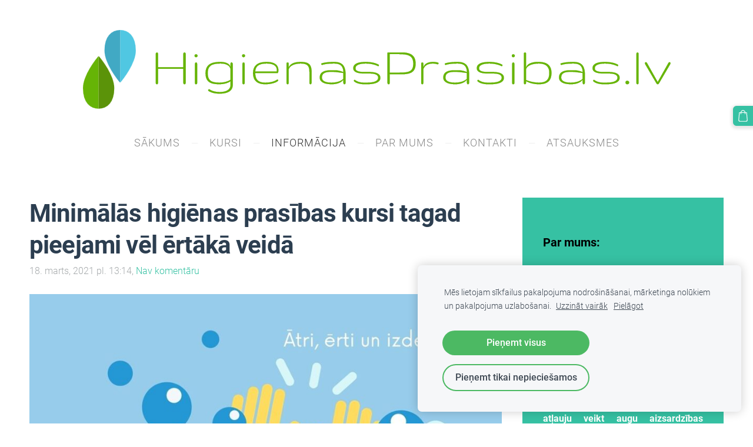

--- FILE ---
content_type: text/html; charset=UTF-8
request_url: https://www.higienasprasibas.lv/informacija/params/post/2703698/minimalas-higienas-prasibas-kursi-tagad-pieejami-vel-ertaka-veida
body_size: 7941
content:
<!doctype html>

<html lang="lv">

    <head>

        <title>Minimālās higiēnas prasības kursi tagad pieejami vēl ērtākā veidā - Informācija - higienasprasibas.lv</title>

    <meta name="description" content="Ņemot vērā epidemioloģisko situāciju saistībā ar Covid-19 izplatību, arvien nozīmīgāku lomu ikdienā un darba vidē ieņem vispārīgie infekciju profilakses un kontroles pasākumi. Šobrīd, kad ir atļauti" />

    <link rel="canonical" href="https://www.higienasprasibas.lv/informacija/params/post/2703698/minimalas-higienas-prasibas-kursi-tagad-pieejami-vel-ertaka-veida">

    <meta name="twitter:card" content="summary" />
            <meta property="og:title" content="Minimālās higiēnas prasības kursi tagad pieejami vēl ērtākā veidā" />
            <meta property="og:description" content="Ņemot vērā epidemioloģisko situāciju saistībā ar Covid-19 izplatību, arvien nozīmīgāku lomu ikdienā un darba vidē ieņem vispārīgie infekciju profilakses un kontroles pasākumi. Šobrīd, kad ir atļauti" />
            <meta property="og:image" content="https://site-1294783.mozfiles.com/files/1294783/medium/Minimalas_higienas_prasibas_kursi_online.jpg?1616437779" />
    


        <meta charset="utf-8" />
        <meta name="viewport" content="width=device-width,initial-scale=1.0,maximum-scale=1.0" />

        <link href="https://dss4hwpyv4qfp.cloudfront.net/designs/_shared/fonts/?family=Roboto:300,300italic,regular,italic,500,700&subset=latin,latin-ext,cyrillic" rel="stylesheet" type="text/css" />
        <link rel="stylesheet" href="https://dss4hwpyv4qfp.cloudfront.net/designs/_shared/css/layout-shared.css?v=2.572" type="text/css" />
        <link rel="stylesheet" href="https://dss4hwpyv4qfp.cloudfront.net/designs/_shared/css/legacy-v1.css?v=2.572" type="text/css" />
        <link rel="stylesheet" href="https://dss4hwpyv4qfp.cloudfront.net/designs/light/css/layout.css?v=2.572" type="text/css" />
        <link rel="stylesheet" href="https://dss4hwpyv4qfp.cloudfront.net/designs/light/css/editable.css?v=2.572" type="text/css" />
        <link rel="stylesheet" href="https://dss4hwpyv4qfp.cloudfront.net/designs/light/css/animation.css?v=2.572" type="text/css" />

        <link href="/favicon.png?1" rel="shortcut icon">
<link href="/favicon.png?1" rel="apple-touch-icon">        
            <link rel="stylesheet" href="https://dss4hwpyv4qfp.cloudfront.net/libs/js/fancybox3/jquery.fancybox.min.css?v=2.572" type="text/css" />
                <script src="https://dss4hwpyv4qfp.cloudfront.net/libs/js/jquery/2.2.4/jquery.min.js" ></script>
            <script src="https://dss4hwpyv4qfp.cloudfront.net/libs/js/fancybox3/jquery.fancybox.min.js?v=2.572" defer></script>
            <script src="https://dss4hwpyv4qfp.cloudfront.net/libs/js/bannerplay/jquery.bannerplay.js?v=2.572" defer></script>
            <script src="https://dss4hwpyv4qfp.cloudfront.net/libs/js/responsivevideos/jquery.responsivevideos.js?v=2.572" defer></script>
            <script src="https://dss4hwpyv4qfp.cloudfront.net/designs/_shared/js/bookings.js?v=2.572" defer></script>
            <script src="https://dss4hwpyv4qfp.cloudfront.net/designs/_shared/js/designfx.js?v=2.572" defer></script>
            <script src="https://dss4hwpyv4qfp.cloudfront.net/libs/js/mozlive.js?v=2.572" ></script>
                <link rel="alternate" href="https://www.higienasprasibas.lv/informacija/rss/" type="application/rss+xml" title="higienasprasibas.lv - Informācija" />
        <script>var FRONTEND_CDN = 'https://dss4hwpyv4qfp.cloudfront.net';</script>


    
    
    <!-- Cookie bar -->
    <script src="https://dss4hwpyv4qfp.cloudfront.net/libs/js/cookiebar/cookiebar.js?v=2.572"></script>
    <script>
        $(document).ready(function() {
            try {
                cookieBar({
                theme: "light",
                bannerPolicyLink: "",
                language: "lv"
            });
            } catch (e) {}
        });
    </script>


    <script src="https://dss4hwpyv4qfp.cloudfront.net/m/localize/menu/lv/?v=2.572" defer></script>
<script src="https://dss4hwpyv4qfp.cloudfront.net/m/localize/cart/lv/?v=2.572" defer></script>
<script src="https://dss4hwpyv4qfp.cloudfront.net/libs/js/component/cart.js?v=2.572" defer></script>
<script src="https://dss4hwpyv4qfp.cloudfront.net/libs/js/component/filter.js?v=2.572" defer></script>

            <script>
                var mozPageMozApi = {"language":"lv","page":"informacija"}
            </script>
            

            <script>
                var mozCatalogUser = {
                    isLoggedIn: 0
                }
            </script>
            


<script>
    function isSmallTouchDevice() {
        return (('ontouchstart' in window) && (window.matchMedia("(max-width: 750px), (max-height: 500px)").matches));
    }
    if (isSmallTouchDevice()) {
        document.documentElement.classList.add('mobile-header');
    }
</script>


    <!-- Global site tag (gtag.js) - Google Analytics -->
    <script async src="https://www.googletagmanager.com/gtag/js?id=G-YD15Q11X4L"></script>
    <script>
        window.dataLayer = window.dataLayer || [];
        function gtag(){dataLayer.push(arguments);}
        gtag('js', new Date());
        if (window.mozCookieNotificationUsed) {
            gtag('consent', 'default', {
                'analytics_storage': window.mozAllowStatisticsCookies ? 'granted' : 'denied',
                'ad_storage': window.mozAllowMarketingCookies ? 'granted' : 'denied',
                'ad_user_data': window.mozAllowMarketingCookies ? 'granted' : 'denied',
                'ad_personalization': window.mozAllowMarketingCookies ? 'granted' : 'denied'
            });
        }
        gtag('config', 'G-YD15Q11X4L');
    </script>

        <style class="customizer">
                                                                                                                                                                                                                                                                                                                                                                                                                                                                                                                                                                                                                                                                                                                                                                                                                    
        @media (forced-colors: active) {
            :root { --color-header :  Canvas  }
            :root { --color-title :  CanvasText  }
            :root { --color-menu-text :  LinkText  }
            :root { --color-menu-text-selected :  CanvasText  }
            :root { --color-menu-accent :  CanvasText  }
            :root { --color-submenu :  Canvas  }
            :root { --color-submenu-text :  LinkText  }
            :root { --color-submenu-text-selected :  CanvasText  }
            :root { --color-submenu-accent :  CanvasText  }
            :root { --color-link :  LinkText  }
            :root { --color-button :  ButtonFace  }
            :root { --color-button-text :  ButtonText  }
            :root { --color-button-hover :  ButtonFace  }
            :root { --color-button-text-hover :  ButtonText  }
            :root { --color-sidemenu-text :  LinkText  }
            :root { --color-sidemenu-text-hover :  CanvasText  }
            :root { --color-h1 :  CanvasText  }
            :root { --color-h2 :  CanvasText  }
            :root { --color-h3 :  CanvasText  }
            :root { --color-text :  CanvasText  }
            :root { --color-text-strong :  CanvasText  }
            :root { --color-price :  CanvasText  }
            :root { --color-text-highlight :  Canvas  }
            :root { --color-text-border :  CanvasText  }
            :root { --color-background :  Canvas  }
            :root { --color-section-bg-1 :  Canvas  }
            :root { --color-section-bg-2 :  Canvas  }
            :root { --color-section-bg-3 :  Canvas  }
            :root { --color-footer :  Canvas  }
            :root { --color-footer-text :  CanvasText  }
            :root { --color-footer-link :  LinkText  }
            :root { --color-footer-link-hover :  CanvasText  }
            :root { --color-text-1 :  CanvasText  }
            :root { --color-text-1-highlight :  Canvas  }
            :root { --color-text-1-button :  ButtonFace  }
            :root { --color-text-1-button-text :  ButtonText  }
        }

    </style>
    <style class="customizer-fonts">
                                                                                                                                                                                                                                                                                                                                                                                                                                                                                                                                                                                                                                                                                                                                                                                                                        </style>

    

    <meta name="google-site-verification" content="kZsrQTLF763CmjFOYvFYdu8rEbz85yOdSGgqdOTCjNo" />


        <script src="https://dss4hwpyv4qfp.cloudfront.net/designs/_shared/js/legacy-v1.js?v=2.572"></script>

    </head>

    <body class="header-menu-center    footer-classic                                    " lang="lv">

        
        <div id="wrap">

                        <header id="top">
    <div id="header">
        <a id="skip-link" href="javascript:;" tabindex="1">Pāriet uz galveno saturu</a>
        <div id="header-side">
            <div id="shopicons">
                                                <button class="menu-icon shopbar-cart" href="javascript:;" title="Pirkumu grozs" aria-label="Pirkumu grozs" aria-haspopup="dialog"><svg xmlns="http://www.w3.org/2000/svg"></svg><span class="moze-value-bubble"></span></button>
                                            </div>
            <div id="toolicons">

            </div>
            
                    </div>
        <div id="header-main">
            <div id="title">
                                    <a href="/"><div class="mz_component mz_wysiwyg mz_editable">    <div class="moze-wysiwyg-editor" >
                    <img src="https://site-1294783.mozfiles.com/files/1294783/Logomakr_5iJEjx.png">
            </div>
</div></a>
                            </div>
                            <div id="toptext" style="display: none">
                    <div  class="mz_component mz_wysiwyg mz_editable">    <div class="moze-wysiwyg-editor" >
            </div>
</div>
                </div>
                                        <div  class="mz_component mz_menu" id="menu" aria-label="Galvenā izvēlne">
            <ul role="menu">
                <li role="none"><a href="/"  role="menuitem" >Sākums</a>
                                    </li>
                        <li role="none"><a href="/kursi/"  role="menuitem" >Kursi</a>
                                    </li>
                        <li class="selected" role="none"><a href="/informacija/"  role="menuitem" aria-haspopup="true" aria-current="true">Informācija</a>
                        <ul role="menu">
                <li role="none"><a href="/informacija/privatuma-politika/"  role="menuitem" >Privātuma politika</a>
                                    </li>
                        <li role="none"><a href="/informacija/noteikumi-un-nosacijumi/"  role="menuitem" >Noteikumi un nosacījumi</a>
                                    </li>
                        <li role="none"><a href="/informacija/higienas-prasibas/"  role="menuitem" aria-haspopup="true">Higiēnas prasības</a>
                        <ul role="menu">
                <li role="none"><a href="/informacija/higienas-prasibas/higienas-prasibas-kursi/"  role="menuitem" >Higiēnas prasības kursi</a>
                                    </li>
                        <li role="none"><a href="/informacija/higienas-prasibas/sanitarais-minimums/"  role="menuitem" >Sanitārais minimums</a>
                                    </li>
                        <li role="none"><a href="/informacija/higienas-prasibas/higienas-prasibas-skaistumkopsanas-specialistiem/"  role="menuitem" >Higiēnas prasības skaistumkopšanas speciālistiem</a>
                                    </li>
                        <li role="none"><a href="/informacija/higienas-prasibas/higienas-prasibas-skaistumkopsana/"  role="menuitem" >Higiēnas prasības skaistumkopšanā</a>
                                    </li>
                        <li role="none"><a href="/informacija/higienas-prasibas/minimalas-higienas-prasibas-skaistumkopsana-kursi/"  role="menuitem" >Minimālās higiēnas prasības skaistumkopšanā kursi</a>
                                    </li>
                        <li role="none"><a href="/informacija/higienas-prasibas/skaistumkopsanas-higiena/"  role="menuitem" >Skaistumkopšanas higiēna</a>
                                    </li>
                        <li role="none"><a href="/informacija/higienas-prasibas/skaistumkopsanas-prasibas/"  role="menuitem" >Skaistumkopšanas prasības</a>
                                    </li>
                        <li role="none"><a href="/informacija/higienas-prasibas/minimalas-higienas-prasibas-skaistumkopsana/"  role="menuitem" >Minimālās higiēnas prasības skaistumkopšanā</a>
                                    </li>
                        <li role="none"><a href="/informacija/higienas-prasibas/skaistumkopsanas-higienas-prasibas/"  role="menuitem" >Skaistumkopšanas higiēnas prasības</a>
                                    </li>
                        <li role="none"><a href="/informacija/higienas-prasibas/minimalas-higienas-prasibas-partikas-uznemuma/"  role="menuitem" >Minimālās higiēnas prasības pārtikas uzņēmumā</a>
                                    </li>
                        <li role="none"><a href="/informacija/higienas-prasibas/higienas-prasibas-partikas-uznemuma/"  role="menuitem" >Higiēnas prasības pārtikas uzņēmumā</a>
                                    </li>
                        <li role="none"><a href="/informacija/higienas-prasibas/prasibas-partikas-uznemuma/"  role="menuitem" >Prasības pārtikas uzņēmumā</a>
                                    </li>
                            </ul></li>
                                    <li role="none"><a href="/informacija/augu-aizsardzibas-lidzeklu-kursi/"  role="menuitem" >Augu Aizsardzības Līdzekļu kursi</a>
                                    </li>
                            </ul></li>
                                    <li role="none"><a href="/par-mums/"  role="menuitem" >Par mums</a>
                                    </li>
                        <li role="none"><a href="/kontakti/"  role="menuitem" >Kontakti</a>
                                    </li>
                        <li role="none"><a href="/atsauksmes/"  role="menuitem" >Atsauksmes</a>
                                </li></ul>
            
</div>
                    </div>

        <button id="languages-opener" aria-label="Valodas izvēle" class="mobile-menu-opener clearbutton"><svg xmlns="http://www.w3.org/2000/svg"></svg></button>
        <button id="menu-opener" aria-label="Galvenā izvēlne" class="mobile-menu-opener clearbutton"><svg xmlns="http://www.w3.org/2000/svg"></svg></button>

    </div>
    </header>
                <div id="submenubox">
        <nav id="submenu" class="mz_component mz_menu mz_blogmenu is-alternate" aria-label="Bloga izvēlne">
            <button id="submenu-opener" class="clearbutton"><span>&nbsp;</span></button>
        </nav>
    </div>
                            <div id="main">


    <div>
    <div id="blog" class="section section-customizable">
        <div class="mz_overlay_bar mz_blog_customize"><a class="moze-blog-customize"></a></div>
        <div class="container">
            <div id="sidebar-wrap">
                <div  class="mz_component mz_blog mz_editable mainblock" data-cid="30659798" data-name="mainblog" data-type="blog">
<main class="moze-post-container" >

    
    <h1>Minimālās higiēnas prasības kursi tagad pieejami vēl ērtākā veidā</h1>

    <div class="moze-postdetails">
        <span>
            <span class="unpublished moze-lighter">18. marts, 2021 pl. 13:14,</span>
                                                <a href="#comments">
                                            Nav komentāru
                                        </a>
                            
                    </span>
    </div>

    <div><span style=" float: none;"><img src="https://site-1294783.mozfiles.com/files/1294783/medium/Minimalas_higienas_prasibas_kursi_online.jpg?1616437779"><br></span></div><span style=" float: none;">Ņemot vērā epidemioloģisko situāciju saistībā ar Covid-19 izplatību, arvien nozīmīgāku lomu ikdienā un darba vidē ieņem vispārīgie infekciju profilakses un kontroles pasākumi. Šobrīd, kad ir atļauti atsevišķi skaistumkopšanas pakalpojumi, pilnīgi visiem pakalpojuma sniedzējiem ir jāievēro higiēnas prasības saskaņā ar Ministru kabineta 09.10.2018. noteikumiem Nr.631 “Higiēnas prasības skaistumkopšanas pakalpojumu sniegšanai”. Šādas prasības joprojām ir svarīgas arī pārtikas uzņēmumos un pārtikas apritē strādājošajiem. Lai palīdzētu ikvienam ātrāk atgriezties pie darba un saņemt apliecinājumu par higiēnas prasību zināšanām, tagad ērti un izdevīgi ir iespējams pieteikties higiēnas prasību kursiem.</span><br style="color: rgb(34, 34, 34); font-family: Arial, Helvetica, sans-serif; font-size: small; font-style: normal; font-variant-ligatures: normal; font-variant-caps: normal; font-weight: 400; letter-spacing: normal; orphans: 2; text-align: start; text-indent: 0px; text-transform: none; white-space: normal; widows: 2; word-spacing: 0px; -webkit-text-stroke-width: 0px; background-color: rgb(255, 255, 255); text-decoration-thickness: initial; text-decoration-style: initial; text-decoration-color: initial;"><br style="color: rgb(34, 34, 34); font-family: Arial, Helvetica, sans-serif; font-size: small; font-style: normal; font-variant-ligatures: normal; font-variant-caps: normal; font-weight: 400; letter-spacing: normal; orphans: 2; text-align: start; text-indent: 0px; text-transform: none; white-space: normal; widows: 2; word-spacing: 0px; -webkit-text-stroke-width: 0px; background-color: rgb(255, 255, 255); text-decoration-thickness: initial; text-decoration-style: initial; text-decoration-color: initial;"><span style=" float: none;">Šobrīd ir iespējams tālmācības ceļā iziet "Minimālās higiēnas prasības pārtikas uzņēmumā" un "Skaistumkopšanas pakalpojumu sniegšanai noteiktās minimālās higiēnas prasības" kursus, kas salīdzinājumā ar parastām apmācībām ir ātrāk, lētāk, bez papildus izdevumiem, patstāvīgi, piemērotā laikā un neatkarīgi no vietas.</span><br style="color: rgb(34, 34, 34); font-family: Arial, Helvetica, sans-serif; font-size: small; font-style: normal; font-variant-ligatures: normal; font-variant-caps: normal; font-weight: 400; letter-spacing: normal; orphans: 2; text-align: start; text-indent: 0px; text-transform: none; white-space: normal; widows: 2; word-spacing: 0px; -webkit-text-stroke-width: 0px; background-color: rgb(255, 255, 255); text-decoration-thickness: initial; text-decoration-style: initial; text-decoration-color: initial;"><br style="color: rgb(34, 34, 34); font-family: Arial, Helvetica, sans-serif; font-size: small; font-style: normal; font-variant-ligatures: normal; font-variant-caps: normal; font-weight: 400; letter-spacing: normal; orphans: 2; text-align: start; text-indent: 0px; text-transform: none; white-space: normal; widows: 2; word-spacing: 0px; -webkit-text-stroke-width: 0px; background-color: rgb(255, 255, 255); text-decoration-thickness: initial; text-decoration-style: initial; text-decoration-color: initial;"><span style=" float: none;">Kursi "Minimālās higiēnas prasības pārtikas uzņēmumā" sniedz pārtikas apritē strādājošajiem darbiniekam nepieciešamās zināšanas par pārtikas nekaitīguma nodrošināšanu. Noklausoties šo kursu dalībnieki saņem apliecību, kas atbilstoši normatīvi tiesisko aktu prasībām dod viņiem tiesības strādāt pārtikas apritē.</span><br style="color: rgb(34, 34, 34); font-family: Arial, Helvetica, sans-serif; font-size: small; font-style: normal; font-variant-ligatures: normal; font-variant-caps: normal; font-weight: 400; letter-spacing: normal; orphans: 2; text-align: start; text-indent: 0px; text-transform: none; white-space: normal; widows: 2; word-spacing: 0px; -webkit-text-stroke-width: 0px; background-color: rgb(255, 255, 255); text-decoration-thickness: initial; text-decoration-style: initial; text-decoration-color: initial;"><br style="color: rgb(34, 34, 34); font-family: Arial, Helvetica, sans-serif; font-size: small; font-style: normal; font-variant-ligatures: normal; font-variant-caps: normal; font-weight: 400; letter-spacing: normal; orphans: 2; text-align: start; text-indent: 0px; text-transform: none; white-space: normal; widows: 2; word-spacing: 0px; -webkit-text-stroke-width: 0px; background-color: rgb(255, 255, 255); text-decoration-thickness: initial; text-decoration-style: initial; text-decoration-color: initial;"><span style=" float: none;">Savukārt “Skaistumkopšanas pakalpojumu sniegšanai noteiktās minimālās higiēnas prasības” seminārs palīdzēs ikvienam veicināt, attīstīt un uzlabot zināšanas un izpratni par higiēnas prasībām, normām un riskiem visiem saimnieciskās darbības veicējiem, kuri sniedz skaistumkopšanas pakalpojumus Latvijas teritorijā. Kursi nodrošinās katru speciālistu ar nepieciešamo informāciju, lai uzlabotu kopīgo pakalpojumu sniegšanas drošību un kvalitāti. Programma izstrādāta atbilstoši aktuālajiem saistošajiem noteikumiem un prasībām, un piemērota gan individuāliem pakalpojuma sniedzējiem, gan skaistumkopšanas vai kosmētisko salonu darbiniekiem un kolektīviem.</span><br style="color: rgb(34, 34, 34); font-family: Arial, Helvetica, sans-serif; font-size: small; font-style: normal; font-variant-ligatures: normal; font-variant-caps: normal; font-weight: 400; letter-spacing: normal; orphans: 2; text-align: start; text-indent: 0px; text-transform: none; white-space: normal; widows: 2; word-spacing: 0px; -webkit-text-stroke-width: 0px; background-color: rgb(255, 255, 255); text-decoration-thickness: initial; text-decoration-style: initial; text-decoration-color: initial;"><br style="color: rgb(34, 34, 34); font-family: Arial, Helvetica, sans-serif; font-size: small; font-style: normal; font-variant-ligatures: normal; font-variant-caps: normal; font-weight: 400; letter-spacing: normal; orphans: 2; text-align: start; text-indent: 0px; text-transform: none; white-space: normal; widows: 2; word-spacing: 0px; -webkit-text-stroke-width: 0px; background-color: rgb(255, 255, 255); text-decoration-thickness: initial; text-decoration-style: initial; text-decoration-color: initial;"><span style=" float: none;">“Higiēnas prasības pakalpojumu sniegšanā ir kļuvušas daudz nozīmīgākas kā jebkad agrāk. Šādas prasības nosaka ne tikai likums, bet arī katra mūsu paša atbildība, lai mēs nodrošinātu profesionālus, kvalitatīvus un higiēnas prasībām atbilstošus pakalpojumus. Ņemot vērā, cik šobrīd katram no mums ir izšķiroši svarīgi ātrāk atgriezties pie darba, minimālās higiēnas prasības kursi ir pieejami viena klikšķa attālumā. Lai tos varētu iziet visi, kuriem tas nepieciešams, arī cena par šādiem kursiem ir noteikta ļoti simboliska,” uzsver Jānis Ozoliņš <b>higienasprasibas.lv</b> projektu vadītājs.</span><p><span style=" float: none;"><u>Visi higienasprasibas.lv kursi ir licencēti&nbsp;Rīgas Domes Izglītības, kultūras un sporta departamentā.</u></span></p>

    
                                        <h2 id="comments">Nav komentāru</h2>
            
            <h1>Komentēt</h1>
            <div class="mz_form comment">
                <script>
                    var blogPostCommentSubmitFx = function (form) {

                        // Data gathering.

                        this.gatherData = function () {

                            var result = {
                                name: $(form).find('input[name="name"]').val(),
                                mail: $(form).find('input[name="pastinysh"]').val(),
                                text: $(form).find('textarea[name="text"]').val(),
                                trap: $(form).find('input[name="slazds"]').val()
                            };

                            return result;

                        };

                        // Form validation.

                        this.validateForm = function () {

                            var commentName = $(form).find('input[name="name"]').val();
                            var commentEmail = $(form).find('input[name="pastinysh"]').val();
                            var errorMask = 0;

                            if (commentEmail.match(/^[_a-z0-9-]+(.[_a-z0-9-]+)*@[a-z0-9-]+(.[a-z0-9-]+)*(.[a-z]{2,4})$/i) === null) {
                                errorMask += 1;
                            }

                            if (commentName.lenght === 0) {
                                errorMask += 2;
                            }

                            return (errorMask == 0);

                        };

                        // Comment callback

                        this.commentCallback = function (response) {
                            if (response == '0') {
                                alert('Komentārs tiks publicēts pēc tam, kad administrators būs to pārbaudījis.');
                            }
                        }

                        // Submits the form.

                        if (this.validateForm()) {
                            mozLive({
                                src: {id: '30659798'},
                                dest: null,
                                action: 'blog-post-comment-submit',
                                task: 'redirect',
                                parameters: {
                                    blog: '30659798',
                                    post: '2703698',
                                    data: this.gatherData(),
                                    href: '',
                                    callback: this.commentCallback
                                },
                                errors: {
                                    maintenance: 'Šobrīd nav iespējams apstrādāt Tavu pieprasījumu sakarā ar plānotiem uzlabošanas darbiem. Lūdzu, mēģiniet vēlāk.'
                                }
                            });
                        }
                        else {
                            alert('Lūdzu ievadi vārdu un e-pastu.');
                        }

                        return false;

                    };
                </script>
                <form action="javascript:void(0)" class="moze-form" method="post" onsubmit="javascript:blogPostCommentSubmitFx($(this))">
                    <label for="comment-form-name">Vārds&nbsp;*</label><br />
                    <input id="comment-form-name" name="name" type="text" required /><br />
                    <label for="comment-form-pastinysh">E-pasts&nbsp;*</label><br />
                    <input id="comment-form-pastinysh" name="pastinysh" type="text" required /><br />
                    <label for="comment-form-text">Tavs komentārs</label><br />
                    <textarea id="comment-form-text" name="text" required></textarea><br />
                    <input class="mz_notforhumans" name="slazds" tabindex="-1" type="search" autocomplete="off" />
                    <input class="moze-formbutton" value="Pievienot komentāru" type="submit">
                </form>
            </div>
            
</main></div>
                <aside id="sidebar">
                    
                    
                    
                    <div  class="mz_component mz_wysiwyg mz_editable sidebox">    <div class="moze-wysiwyg-editor" >
                    <h2></h2>

<p class="moze-justify"><span class="moze-huge"><b><span style="color: #000000">Par mums:</span></b></span></p><p style="font-weight: bold;" class="moze-justify">“<span class="moze-large">Biznesa Izglītība</span>” ir profesionāls apmācību centrs, kas darbojas jau no 2015. gada un kura rīkotajos semināros sniegtās zināšanas palīdz uzņēmuma tālākattīstībai un izaugsmei.<br></p><p style="font-weight: bold;" class="moze-justify">2016. gadā apmācību centrs saņēmis Valsts Augu Aizsardzības Dienesta atļauju veikt augu aizsardzības līdzekļu apmācības.<br></p><p style="font-weight: bold;" class="moze-justify">2021. gadā apmācību<span style="text-align: justify; float: none;"> centrs saņēmis Rīgas Domes Izglītības, kultūras un sporta departamenta licences higiēnas kursiem.</span></p><p style="font-weight: bold;" class="moze-justify">Izglītības centrs strādā tikai ar zinošākajiem un pieredzējušākajiem nozares ekspertiem. Mūsu pasniedzēji ir augsti kvalificēti speciālisti ar doktora, zinātņu kandidāta vai maģistra zinātnisko grādu un lielu praktiskā darba pieredzi, tādējādi dodot iespēju semināru apmeklētājiem iegūt profesionālu redzējumu un praktiskus piemērus, kas noderēs gan darbā, gan sadzīvē.</p><p style="font-weight: bold;" class="moze-justify">Apmācību centrs „<span class="moze-large">Biznesa Izglītība</span>” strādā profesionāli, kvalitatīvi un stratēģiski, sniedzot Jums lielāko bagātību – zināšanas!</p><p style="font-weight: bold;" class="moze-justify">Higienasprasibas.lv zīmols pieder apmācību centra "Biznesa Izglītība" grupai.</p>

<p></p>
            </div>
</div>
                </aside>
            </div>
            <div class="clear"></div>
        </div>
    </div>
</div>


<div  class="mz_component mz_catalogcart mz_catalogsidecart" data-name="maincatalogcartside" data-type="catalogcartside" data-page-type="5" data-catalog-layout="standard" data-cart-id=""><div id="shopbar">
    <button id="shopbar-search" class="shopbar-search" aria-label="Meklēt" style="display: none" aria-haspopup="dialog">
        <svg xmlns="http://www.w3.org/2000/svg"></svg>
        <div class="separator"></div>
    </button>
        <button id="shopbar-cart" class="shopbar-cart" aria-label="Pirkumu grozs" aria-haspopup="dialog">
        <svg xmlns="http://www.w3.org/2000/svg"></svg>
        <span>0</span>
    </button>
    </div>


<div id="shopbar-sidecart" class="sliding-panel" role="dialog" aria-labelledby="cat-sidecart-heading">
    <div class="sliding-panel-header">
        <div class="mz_editable">         <h2 id="cat-sidecart-heading">Pirkumu grozs</h2>
        </div>
        <button id="shopbar-sidecart-close" class="sliding-panel-close" aria-label="Aizvērt">
            <svg xmlns="http://www.w3.org/2000/svg"></svg>
        </button>
    </div>
    <div id="shopbar-sidecart-base" class="sliding-panel-body">
        
<p>Pirkumu grozs ir tukšs.</p>


    </div>
</div>


<div id="shopbar-account-panel" class="sliding-panel" role="dialog" aria-labelledby="cat-account-panel-heading">

    <div class="sliding-panel-header">
        <div class="mz_editable">
            <h2 id="cat-account-panel-heading"></h2>
            <span class="account-email"></span>
        </div>
        <button id="shopbar-account-panel-close" class="sliding-panel-close" aria-label="Aizvērt">
            <svg xmlns="http://www.w3.org/2000/svg"></svg>
        </button>
    </div>

    <div id="shopbar-account-panel-base" class="sliding-panel-body mz_editable"></div>

    <script src="/backend/js/components/jquery.mozuserauthmanager.js?v="></script>
    <script>
        $(document).ready(() => (new mozUserAuthManager({

            localization: {
                cmAccountPanelCreateAccount: 'Create an account',
                cmAccountPanelErrorAccountDoesNotExist: 'User with this e-mail address does not exist.',
                cmAccountPanelErrorAccountExists: 'Account with this e-mail address already exists.',
                cmAccountPanelErrorAccountSuspended: 'This account is suspended. Please contact customer support.',
                cmAccountPanelErrorInvalidPassword: 'Incorrect password.',
                cmAccountPanelErrorWeakPassword: 'Password must be at least 8 characters long.',
                cmAccountPanelLogIn2: 'Login to existing account',
                cmAccountPanelLogIn: 'Log in',
                cmAccountPanelLogOut: 'Log out',
                cmAccountPanelMyDetails: 'My details',
                cmAccountPanelMyOrders: 'My orders',
                cmAccountPanelMyReviews: 'My reviews',
                cmAccountPanelPassword: 'Password',
                cmAccountPanelPasswordForgot: 'Forgot password?',
                cmCatalogAcceptMarketingCommunication: 'Vēlos saņemt īpašos piedāvājumus, jaunumus un atgādinājumus',
                cmCatalogAcceptTOS: 'Piekrītu &lt;a href=&quot;%s&quot; target=&quot;_blank&quot;&gt;lietošanas noteikumiem&lt;/a&gt;',
                cmCatalogAcceptTOSnPrivacy: 'Piekrītu &lt;a href=&quot;%s&quot; target=&quot;_blank&quot;&gt;lietošanas noteikumiem&lt;/a&gt; un &lt;a href=&quot;%s&quot; target=&quot;_blank&quot;&gt;privātuma politikai&lt;/a&gt;',
                cmCatalogCartEmail: 'E-pasta adrese',
                cmCatalogCartName: 'Vārds, uzvārds',
                cmCatalogCheckoutAcceptTOS: 'Nav akceptēti lietošanas noteikumi.',
                cmCatalogCheckoutAcceptTOSnPrivacy: 'Nav akceptēti lietošanas noteikumi vai privātuma politika.',
                erInMaintenanceMode: 'Šobrīd nav iespējams apstrādāt Tavu pieprasījumu sakarā ar plānotiem uzlabošanas darbiem. Lūdzu, mēģiniet vēlāk.',
            },

            catalogBaseURL: '/informacija/',

            legalUrl: 'https://www.higienasprasibas.lv/informacija/noteikumi-un-nosacijumi/',
            privacyUrl: 'https://www.higienasprasibas.lv/informacija/privatuma-politika/',

            showMarketingConsent: false,
            showReviews: false,

            catUser: null

        })).init());
    </script>
</div>

<div id="cat-search-panel" style="display: none" role="dialog">
    <form id="shopbar-searchform" action="/kursi/" class="moze-catalog-searchbox-sideform moze-form" method="post" role="search">
        <input aria-label="Meklēt" class="search-query" type="text" value="" placeholder="Meklēt">
        <button class="search-btn" aria-label="Meklēt"></button>
        <button class="close-btn" aria-label="Aizvērt"><svg xmlns="http://www.w3.org/2000/svg"></svg></button>
    </form>
</div>

<script>
    $(document).ready(function() {
        initShopWidget();
        initShopSidecart();
    });
</script></div>

    </div>

        </div>

        <div class="ico-simple">
                <footer id="bottom" class="mz_footer">
        
        <div id="footer">
            <div id="foottext">
                <div  class="mz_component mz_wysiwyg mz_editable">    <div class="moze-wysiwyg-editor" >
                    <span style=" float: none;">Copyright ©</span>

higienasprasibas.lv 2017-2025 /&nbsp;
<span style="text-align: justify; float: none;">Apmācību centrs "Biznesa Izglītība" 2015-2025&nbsp; &nbsp; &nbsp; &nbsp; &nbsp; &nbsp; &nbsp; &nbsp; &nbsp; &nbsp; &nbsp; &nbsp; &nbsp;&nbsp;<a href="/informacija/privatuma-politika/" target="_self">Privātuma politika</a>&nbsp;/ <a href="/informacija/noteikumi-un-nosacijumi/" target="_self">Noteikumi un nosacījumi</a></span>
            </div>
</div>
            </div>
            <div id="social" >
                <div  class="mz_component mz_social">
        <a class="facebook icon-facebook" title="Facebook" href="https://www.facebook.com/biznesaizglitiba" target="_blank"></a>                        
</div>
            </div>
        </div>
    </footer>

        </div>

        
    


    <script>
        $(document).ready(function(){
            $(".mz_wysiwyg").responsiveVideos();
        });
    </script>

<script src="https://spark.engaga.com/public/site.js" id="engaga-script" data-engaga-user-id="b42d3dc881ea2e5b9d3060c7f45bc493" async="async"></script>


    <script defer src="https://static.cloudflareinsights.com/beacon.min.js/vcd15cbe7772f49c399c6a5babf22c1241717689176015" integrity="sha512-ZpsOmlRQV6y907TI0dKBHq9Md29nnaEIPlkf84rnaERnq6zvWvPUqr2ft8M1aS28oN72PdrCzSjY4U6VaAw1EQ==" data-cf-beacon='{"version":"2024.11.0","token":"f614645a558c4a10ae09b0a986eff309","r":1,"server_timing":{"name":{"cfCacheStatus":true,"cfEdge":true,"cfExtPri":true,"cfL4":true,"cfOrigin":true,"cfSpeedBrain":true},"location_startswith":null}}' crossorigin="anonymous"></script>
</body>

</html>

--- FILE ---
content_type: application/javascript; charset=UTF-8
request_url: https://dss4hwpyv4qfp.cloudfront.net/m/localize/cart/lv/?v=2.572
body_size: 136
content:
if (typeof mozLocalization == 'undefined') {
	var mozLocalization = {};
}
mozLocalization['cmCatalogCartAdd'] = "Ielikt grozā";
mozLocalization['cmCatalogCartAdded'] = "Prece ielikta grozā";
mozLocalization['cmCatalogCartView'] = "Skatīt";
mozLocalization['cmBooking'] = "Rezervācija";
mozLocalization['erInMaintenanceMode'] = "Šobrīd nav iespējams apstrādāt Tavu pieprasījumu sakarā ar plānotiem uzlabošanas darbiem. Lūdzu, mēģiniet vēlāk.";